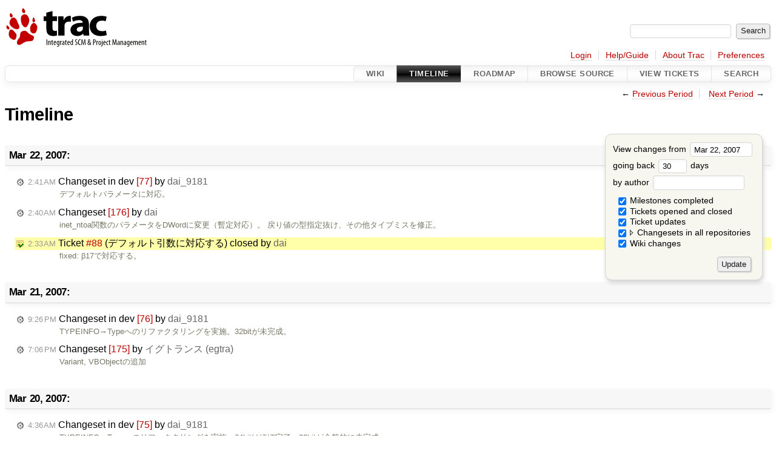

--- FILE ---
content_type: text/html;charset=utf-8
request_url: https://dev.activebasic.com/trac/ablib/timeline?from=2007-03-22T02%3A33%3A58%2B09%3A00&precision=second
body_size: 15370
content:


<!DOCTYPE html>
<html lang="en-US">   <head>
    <!-- # block head (placeholder in theme.html) -->
    <!-- # block head (content inherited from layout.html) -->
    <title>
      Timeline
          – ablib

    </title>

    <meta http-equiv="Content-Type" content="text/html; charset=UTF-8" />
    <meta http-equiv="X-UA-Compatible" content="IE=edge" />
    <!--[if IE]><script>
        if (/^#__msie303:/.test(window.location.hash))
        window.location.replace(window.location.hash.replace(/^#__msie303:/, '#'));
        </script><![endif]-->

    <link rel="start"  href="/trac/ablib/wiki" />
    <link rel="search"  href="/trac/ablib/search" />
    <link rel="help"  href="/trac/ablib/wiki/TracGuide" />
    <link rel="stylesheet"  href="/trac/htdocs/css/trac.css" type="text/css" />
    <link rel="stylesheet"  href="/trac/htdocs/css/timeline.css" type="text/css" />
    <link rel="stylesheet"  href="/trac/htdocs/css/jquery-ui/jquery-ui.css" type="text/css" />
    <link rel="stylesheet"  href="/trac/htdocs/css/jquery-ui-addons.css" type="text/css" />
    <link rel="icon"  href="/trac/htdocs/trac.ico" type="image/x-icon" />
    <link rel="alternate"  class="rss" href="/trac/ablib/timeline?milestone=on&amp;ticket=on&amp;ticket_details=on&amp;changeset=on&amp;repo-=on&amp;repo-dev=on&amp;wiki=on&amp;authors=&amp;daysback=90&amp;format=rss&amp;max=50" title="RSS Feed" type="application/rss+xml" />
    <link rel="prev"  href="/trac/ablib/timeline?authors=&amp;daysback=30&amp;from=2007-02-19" title="Previous Period" />
    <link rel="next"  href="/trac/ablib/timeline?authors=&amp;daysback=30&amp;from=2007-04-22" title="Next Period" />
    <noscript>
      <style>
        .trac-noscript { display: none !important }
      </style>     </noscript>
    <link type="application/opensearchdescription+xml" rel="search"
          href="/trac/ablib/search/opensearch"
          title="Search ablib"/>
    <script>
      var jquery_ui={"ampm":true,"date_format":"M d, yy","day_names":{"abbreviated":["Sun","Mon","Tue","Wed","Thu","Fri","Sat"],"narrow":["S","M","T","W","T","F","S"],"wide":["Sunday","Monday","Tuesday","Wednesday","Thursday","Friday","Saturday"]},"default_timezone":540,"first_week_day":0,"month_names":{"abbreviated":["Jan","Feb","Mar","Apr","May","Jun","Jul","Aug","Sep","Oct","Nov","Dec"],"wide":["January","February","March","April","May","June","July","August","September","October","November","December"]},"period_names":{"am":["AM","AM"],"pm":["PM","PM"]},"show_timezone":false,"time_format":"h:mm:ss\u202fTT","timepicker_separator":", ","timezone_iso8601":false,"timezone_list":null};
    </script>
    <script src="/trac/htdocs/js/jquery.js"></script>
    <script src="/trac/htdocs/js/babel.js"></script>
    <script src="/trac/htdocs/js/trac.js"></script>
    <script src="/trac/htdocs/js/search.js"></script>
    <script src="/trac/htdocs/js/folding.js"></script>
    <script src="/trac/htdocs/js/timeline_multirepos.js"></script>
    <script src="/trac/htdocs/js/jquery-ui.js"></script>
    <script src="/trac/htdocs/js/jquery-ui-addons.js"></script>
    <script src="/trac/htdocs/js/jquery-ui-i18n.js"></script>
    <script>
      jQuery(function($) {
        $(".trac-autofocus").focus();
        $(".trac-target-new").attr("target", "_blank");
        if ($.ui) { /* is jquery-ui added? */
          $(".trac-datepicker:not([readonly])")
            .prop("autocomplete", "off").datepicker();
          // Input current date when today is pressed.
          var _goToToday = $.datepicker._gotoToday;
          $.datepicker._gotoToday = function(id) {
            _goToToday.call(this, id);
            this._selectDate(id)
          };
          $(".trac-datetimepicker:not([readonly])")
            .prop("autocomplete", "off").datetimepicker();
        }
        $(".trac-disable").disableSubmit(".trac-disable-determinant");
        setTimeout(function() { $(".trac-scroll").scrollToTop() }, 1);
        $(".trac-disable-on-submit").disableOnSubmit();
      });
    </script>
    <!--   # include 'site_head.html' (layout.html) -->
    <!--   end of site_head.html -->
    <!-- # endblock head (content inherited from layout.html) -->
    <!-- # endblock head (placeholder in theme.html) -->
  </head> 
  <body>
    <!-- # block body (content inherited from theme.html) -->
    <!--   # include 'site_header.html' (theme.html) -->
    <!--   end of site_header.html -->

    <div id="banner">
      <div id="header">
        <a id="logo"
           href="http://dev.activebasic.com/trac/ablib/">
          <img  alt="" src="/trac/htdocs/trac_banner.png" /></a>


      </div>
      <form id="search" action="/trac/ablib/search" method="get">
        <div>
          <label for="proj-search">Search:</label>
          <input type="text" id="proj-search" name="q" size="18"
                  value="" />
          <input type="submit" value="Search" />
        </div>
      </form>
          <div id="metanav" class="nav">
      <ul><li  class="first"><a href="/trac/ablib/login">Login</a></li><li ><a href="/trac/ablib/wiki/TracGuide">Help/Guide</a></li><li ><a href="/trac/ablib/about">About Trac</a></li><li  class="last"><a href="/trac/ablib/prefs">Preferences</a></li></ul>
    </div>

    </div>
        <div id="mainnav" class="nav">
      <ul><li  class="first"><a href="/trac/ablib/wiki">Wiki</a></li><li  class="active"><a href="/trac/ablib/timeline">Timeline</a></li><li ><a href="/trac/ablib/roadmap">Roadmap</a></li><li ><a href="/trac/ablib/browser">Browse Source</a></li><li ><a href="/trac/ablib/report">View Tickets</a></li><li  class="last"><a href="/trac/ablib/search">Search</a></li></ul>
    </div>


    <div id="main"
         >
      <div id="ctxtnav" class="nav">
        <h2>Context Navigation</h2>
        <ul>
          <li  class="first"><span>&larr; <a class="prev" href="/trac/ablib/timeline?authors=&amp;daysback=30&amp;from=2007-02-19" title="Previous Period">Previous Period</a></span></li>
          <li  class="last"><span><a class="next" href="/trac/ablib/timeline?authors=&amp;daysback=30&amp;from=2007-04-22" title="Next Period">Next Period</a> &rarr;</span></li>
        </ul>
        <hr />
      </div>

      

      

      <!-- # block content (placeholder in theme.html) -->
    <div id="content" class="timeline">

      <h1>Timeline</h1>

      <form id="prefs" method="get" action="/trac/ablib/timeline">
        <div>
<label>View changes from           <input type="text" id="fromdate" class="trac-datepicker" size="10"
                 name="from" value="Mar 22, 2007" />
</label> <br /> <label>going back           <input type="text" size="3" name="daysback" value="30" />
 days</label> <br /> <label>by author           <input type="text" size="16" name="authors" value="" />
</label>        </div>
        <fieldset>
          <label>
            <input type="checkbox" name="milestone"
                    checked="checked"/> Milestones completed
          </label>
          <label>
            <input type="checkbox" name="ticket"
                    checked="checked"/> Tickets opened and closed
          </label>
          <label>
            <input type="checkbox" name="ticket_details"
                    checked="checked"/> Ticket updates
          </label>
          <label>
            <input type="checkbox" name="changeset"
                    checked="checked"/> Changesets in all repositories
          </label>
          <label>
            <input type="checkbox" name="repo-"
                    checked="checked"/>   - (default)
          </label>
          <label>
            <input type="checkbox" name="repo-dev"
                    checked="checked"/>   - dev
          </label>
          <label>
            <input type="checkbox" name="wiki"
                    checked="checked"/> Wiki changes
          </label>
        </fieldset>
        <div class="buttons">
          <input type="submit" name="update" value="Update" />
        </div>
      </form>

      <h2>Mar 22, 2007: </h2>
      <dl >
        <dt class="changeset">
          <a href="/trac/ablib/changeset/77/dev">
            <span class="time">2:41 AM</span>
 Changeset in dev <em>[77]</em> by <span class="trac-author">dai_9181</span>          </a>
        </dt>
        <dd class="changeset">
          デフォルトパラメータに対応。
        </dd>
        <dt class="changeset">
          <a href="/trac/ablib/changeset/176">
            <span class="time">2:40 AM</span>
 Changeset <em>[176]</em> by <span class="trac-author">dai</span>          </a>
        </dt>
        <dd class="changeset">
          inet_ntoa関数のパラメータをDWordに変更（暫定対応）。
戻り値の型指定抜け、その他タイプミスを修正。
        </dd>
        <dt class="closedticket highlight">
          <a href="/trac/ablib/ticket/88#comment:2">
            <span class="time">2:33 AM</span>
 Ticket <em title="タスク: デフォルト引数に対応する (closed: fixed)">#88</em> (デフォルト引数に対応する) closed by <span class="trac-author">dai</span>          </a>
        </dt>
        <dd class="closedticket highlight">
          fixed: β17で対応する。
        </dd>
      </dl>
      <h2>Mar 21, 2007: </h2>
      <dl >
        <dt class="changeset">
          <a href="/trac/ablib/changeset/76/dev">
            <span class="time">9:26 PM</span>
 Changeset in dev <em>[76]</em> by <span class="trac-author">dai_9181</span>          </a>
        </dt>
        <dd class="changeset">
          TYPEINFO→Typeへのリファクタリングを実施。32bitが未完成。
        </dd>
        <dt class="changeset">
          <a href="/trac/ablib/changeset/175">
            <span class="time">7:06 PM</span>
 Changeset <em>[175]</em> by <span class="trac-author">イグトランス (egtra)</span>          </a>
        </dt>
        <dd class="changeset">
          Variant, VBObjectの追加
        </dd>
      </dl>
      <h2>Mar 20, 2007: </h2>
      <dl >
        <dt class="changeset">
          <a href="/trac/ablib/changeset/75/dev">
            <span class="time">4:36 AM</span>
 Changeset in dev <em>[75]</em> by <span class="trac-author">dai_9181</span>          </a>
        </dt>
        <dd class="changeset">
          TYPEINFO→Typeへのリファクタリングを実施。64bitはほぼ完了。32bitが全般的に未完成。
        </dd>
      </dl>
      <h2>Mar 18, 2007: </h2>
      <dl >
        <dt class="changeset">
          <a href="/trac/ablib/changeset/174">
            <span class="time">10:56 PM</span>
 Changeset <em>[174]</em> by <span class="trac-author">イグトランス (egtra)</span>          </a>
        </dt>
        <dd class="changeset">
          api_imm.sbpが完成、誤って追加したwinapiフォルダの削除
        </dd>
      </dl>
      <h2>Mar 17, 2007: </h2>
      <dl >
        <dt class="changeset">
          <a href="/trac/ablib/changeset/173">
            <span class="time">5:56 PM</span>
 Changeset <em>[173]</em> by <span class="trac-author">dai</span>          </a>
        </dt>
        <dd class="changeset">
          EnumBaseの=演算子オーバーロードのコードを排除。
その他タイプミスを修正。
        </dd>
        <dt class="changeset">
          <a href="/trac/ablib/changeset/172">
            <span class="time">1:14 PM</span>
 Changeset <em>[172]</em> by <span class="trac-author">イグトランス (egtra)</span>          </a>
        </dt>
        <dd class="changeset">
          レジストリAPIのコメントアウト解除ほか
        </dd>
        <dt class="changeset">
          <a href="/trac/ablib/changeset/171">
            <span class="time">6:01 AM</span>
 Changeset <em>[171]</em> by <span class="trac-author">dai</span>          </a>
        </dt>
        <dd class="changeset">
          スウィープ中に呼ばれたデストラクタの中で、GC関連のメソッドを呼ぶとデッドロックしてしまうバグを修正。
        </dd>
      </dl>
      <h2>Mar 16, 2007: </h2>
      <dl >
        <dt class="changeset">
          <a href="/trac/ablib/changeset/74/dev">
            <span class="time">11:10 PM</span>
 Changeset in dev <em>[74]</em> by <span class="trac-author">dai_9181</span>          </a>
        </dt>
        <dt class="changeset">
          <a href="/trac/ablib/changeset/73/dev">
            <span class="time">11:07 PM</span>
 Changeset in dev <em>[73]</em> by <span class="trac-author">dai_9181</span>          </a>
        </dt>
        <dd class="changeset">
          Parameterクラスを適用。32bit側は動くようになったので、64bitのほうを調整する。
        </dd>
        <dt class="changeset">
          <a href="/trac/ablib/changeset/170">
            <span class="time">10:01 AM</span>
 Changeset <em>[170]</em> by <span class="trac-author">イグトランス (egtra)</span>          </a>
        </dt>
        <dd class="changeset">
          winnt.ab, windef.ab, guiddef.abを導入
        </dd>
        <dt class="editedticket">
          <a href="/trac/ablib/ticket/87#comment:3">
            <span class="time">2:15 AM</span>
 Ticket <em title="要望: #requireでイングルードした時のコード補完 (edit)">#87</em> (#requireでイングルードした時のコード補完) updated by <span class="trac-author">dai</span>          </a>
        </dt>
        <dd class="editedticket">
          <i>Status</i> changed<br />次回バージョン（β17）で対応します。
        </dd>
      </dl>
      <h2>Mar 15, 2007: </h2>
      <dl >
        <dt class="changeset">
          <a href="/trac/ablib/changeset/72/dev">
            <span class="time">5:06 AM</span>
 Changeset in dev <em>[72]</em> by <span class="trac-author">dai_9181</span>          </a>
        </dt>
        <dd class="changeset">
          足りないバイナリファイルを追加した。
        </dd>
        <dt class="changeset">
          <a href="/trac/ablib/changeset/71/dev">
            <span class="time">5:00 AM</span>
 Changeset in dev <em>[71]</em> by <span class="trac-author">dai_9181</span>          </a>
        </dt>
        <dd class="changeset">
          Parameter.cpp→<a class="missing wiki">ParamImpl</a>.cpp
CParameter→<a class="missing wiki">ParamImpl</a>

Type.cpp、Type.hを用意した。
        </dd>
        <dt class="editedticket">
          <a href="/trac/ablib/ticket/88#comment:1">
            <span class="time">2:25 AM</span>
 Ticket <em title="タスク: デフォルト引数に対応する (edit)">#88</em> (デフォルト引数に対応する) updated by <span class="trac-author">dai</span>          </a>
        </dt>
        <dd class="editedticket">
          <i>Status</i> changed<br />
        </dd>
        <dt class="closedticket">
          <a href="/trac/ablib/ticket/86#comment:1">
            <span class="time">2:25 AM</span>
 Ticket <em title="バグ（仕様検討不足）: Charをコンパイラ埋め込み型から排除する (closed: fixed)">#86</em> (Charをコンパイラ埋め込み型から排除する) closed by <span class="trac-author">dai</span>          </a>
        </dt>
        <dd class="closedticket">
          fixed: β16で対応。
        </dd>
      </dl>
      <h2>Mar 14, 2007: </h2>
      <dl >
        <dt class="editedticket">
          <a href="/trac/ablib/ticket/34#comment:1">
            <span class="time">3:39 PM</span>
 Ticket <em title="要望: グローバル関数とクラスメソッドのオーバーロード (edit)">#34</em> (グローバル関数とクラスメソッドのオーバーロード) updated by <span class="trac-author">イグトランス (egtra)</span>          </a>
        </dt>
        <dd class="editedticket">
          <i>Priority</i>, <i>Milestone</i> changed<br />
        </dd>
        <dt class="changeset">
          <a href="/trac/ablib/changeset/169">
            <span class="time">4:37 AM</span>
 Changeset <em>[169]</em> by <span class="trac-author">dai</span>          </a>
        </dt>
        <dd class="changeset">
          TypeInfoクラスを定義するためのファイルを用意。
ライブラリへの組み込みはまだしません。
        </dd>
        <dt class="changeset">
          <a href="/trac/ablib/changeset/168">
            <span class="time">3:10 AM</span>
 Changeset <em>[168]</em> by <span class="trac-author">dai</span>          </a>
        </dt>
        <dd class="changeset">
          CharをTypeDefで定義した。
Unicode版Stringが不安定なため、basic.sbpにて "#define …
        </dd>
        <dt class="changeset">
          <a href="/trac/ablib/changeset/70/dev">
            <span class="time">3:06 AM</span>
 Changeset in dev <em>[70]</em> by <span class="trac-author">dai_9181</span>          </a>
        </dt>
        <dd class="changeset">
          バージョンをβ16にした。
        </dd>
      </dl>
      <h2>Mar 13, 2007: </h2>
      <dl >
        <dt class="newticket">
          <a href="/trac/ablib/ticket/89">
            <span class="time">8:04 PM</span>
 Ticket <em title="タスク: GCをDLLコンパイルに対応させる (new)">#89</em> (GCをDLLコンパイルに対応させる) created by <span class="trac-author">dai</span>          </a>
        </dt>
        <dd class="newticket">
          β15現在のGCはDLL作成のことを考えていない。DLL内で生成されるオブジェクトはどこのGCが管理するのか、または呼び出し元モジュールがGC …
        </dd>
        <dt class="newticket">
          <a href="/trac/ablib/ticket/88">
            <span class="time">12:16 PM</span>
 Ticket <em title="タスク: デフォルト引数に対応する (new)">#88</em> (デフォルト引数に対応する) created by <span class="trac-author">dai</span>          </a>
        </dt>
        <dd class="newticket">
           […]

このようなコードを実行できるようにしたい。
        </dd>
        <dt class="editedticket">
          <a href="/trac/ablib/ticket/87#comment:2">
            <span class="time">12:10 PM</span>
 Ticket <em title="要望: #requireでイングルードした時のコード補完 (edit)">#87</em> (#requireでイングルードした時のコード補完) updated by <span class="trac-author">OverTaker</span>          </a>
        </dt>
        <dd class="editedticket">
          <i>Priority</i> changed<br />
        </dd>
        <dt class="editedticket">
          <a href="/trac/ablib/ticket/87#comment:1">
            <span class="time">12:09 PM</span>
 Ticket <em title="要望: #requireでイングルードした時のコード補完 (edit)">#87</em> (#requireでイングルードした時のコード補完) updated by <span class="trac-author">OverTaker</span>          </a>
        </dt>
        <dd class="editedticket">
          <i>Type</i> changed<br />
        </dd>
        <dt class="newticket">
          <a href="/trac/ablib/ticket/87">
            <span class="time">12:09 PM</span>
 Ticket <em title="要望: #requireでイングルードした時のコード補完 (new)">#87</em> (#requireでイングルードした時のコード補完) created by <span class="trac-author">OverTaker</span>          </a>
        </dt>
        <dd class="newticket">
          #requireでイングルードした場合、コード補完並びにパラメータヒントが表示されないので、表示されるようにしてほしい。
        </dd>
        <dt class="changeset">
          <a href="/trac/ablib/changeset/167">
            <span class="time">11:58 AM</span>
 Changeset <em>[167]</em> by <span class="trac-author">イグトランス (egtra)</span>          </a>
        </dt>
        <dd class="changeset">
          String関連の変更とHex$の修正
        </dd>
        <dt class="changeset">
          <a href="/trac/ablib/changeset/166">
            <span class="time">11:55 AM</span>
 Changeset <em>[166]</em> by <span class="trac-author">イグトランス (egtra)</span>          </a>
        </dt>
        <dd class="changeset">
          GetHashCodeを実装
        </dd>
        <dt class="changeset">
          <a href="/trac/ablib/changeset/69/dev">
            <span class="time">4:52 AM</span>
 Changeset in dev <em>[69]</em> by <span class="trac-author">dai_9181</span>          </a>
        </dt>
        <dd class="changeset">
          一時文字列をNewしたときに、bUseHeapフラグを立たせないようにした（bUseHeapが立つのは一時構造体のときのみ）。 …
        </dd>
        <dt class="changeset">
          <a href="/trac/ablib/changeset/165">
            <span class="time">4:50 AM</span>
 Changeset <em>[165]</em> by <span class="trac-author">dai</span>          </a>
        </dt>
        <dd class="changeset">
          Endステートメントで_System_EndProgram関数が呼ばれるように修正
        </dd>
        <dt class="changeset">
          <a href="/trac/ablib/changeset/164">
            <span class="time">4:49 AM</span>
 Changeset <em>[164]</em> by <span class="trac-author">dai</span>          </a>
        </dt>
        <dd class="changeset">
          _System_ASCII_IsLowerと_System_ASCII_IsUpportのパラメータをSByteとWCHARに変更。
        </dd>
        <dt class="changeset">
          <a href="/trac/ablib/changeset/163">
            <span class="time">4:47 AM</span>
 Changeset <em>[163]</em> by <span class="trac-author">dai</span>          </a>
        </dt>
        <dd class="changeset">
          Thisへの代入をコンストラクタ呼び出しに変更。
デフォルトコンストラクタを追加。
        </dd>
        <dt class="changeset">
          <a href="/trac/ablib/changeset/162">
            <span class="time">4:41 AM</span>
 Changeset <em>[162]</em> by <span class="trac-author">dai</span>          </a>
        </dt>
        <dd class="changeset">
          CharをSByteに変更
        </dd>
        <dt class="editedticket">
          <a href="/trac/ablib/ticket/54#comment:1">
            <span class="time">4:40 AM</span>
 Ticket <em title="タスク: ショートサーキット演算子（AndAlso、OrElse）を追加する (edit)">#54</em> (ショートサーキット演算子（AndAlso、OrElse）を追加する) updated by <span class="trac-author">dai</span>          </a>
        </dt>
        <dd class="editedticket">
          <i>Priority</i> changed<br />
        </dd>
        <dt class="closedticket">
          <a href="/trac/ablib/ticket/84#comment:1">
            <span class="time">4:39 AM</span>
 Ticket <em title="バグ（ケアレスミス）: 配列の先頭ポインタをコンストラクタのパラメータに指定すると、オーバーロードが正常に解決されない (closed: fixed)">#84</em> (配列の先頭ポインタをコンストラクタのパラメータに指定すると、オーバーロードが正常に解決されない) closed by <span class="trac-author">dai</span>          </a>
        </dt>
        <dd class="closedticket">
          fixed: コード修正が完了。β16で対応する。
        </dd>
        <dt class="closedticket">
          <a href="/trac/ablib/ticket/67#comment:1">
            <span class="time">4:34 AM</span>
 Ticket <em title="バグ（ケアレスミス）: Newのパラメータに一時オブジェクトが含まれるケースが正しくコンパイルされない (closed: fixed)">#67</em> (Newのパラメータに一時オブジェクトが含まれるケースが正しくコンパイルされない) closed by <span class="trac-author">dai</span>          </a>
        </dt>
        <dd class="closedticket">
          fixed
        </dd>
        <dt class="closedticket">
          <a href="/trac/ablib/ticket/66#comment:1">
            <span class="time">4:33 AM</span>
 Ticket <em title="バグ（ケアレスミス）: 文字列リテラルが*Byteと認識される (closed: fixed)">#66</em> (文字列リテラルが*Byteと認識される) closed by <span class="trac-author">dai</span>          </a>
        </dt>
        <dd class="closedticket">
          fixed
        </dd>
        <dt class="closedticket">
          <a href="/trac/ablib/ticket/85#comment:2">
            <span class="time">4:32 AM</span>
 Ticket <em title="バグ（ケアレスミス）: &#34;/&#34; と &#34;\&#34; が混在しているパスを使用すると#requireが正常に動作しない (closed: fixed)">#85</em> ("/" と "\" が混在しているパスを使用すると#requireが正常に動作しない) closed by <span class="trac-author">dai</span>          </a>
        </dt>
        <dd class="closedticket">
          fixed: コード修正済み。β16で対応する。
        </dd>
        <dt class="changeset">
          <a href="/trac/ablib/changeset/161">
            <span class="time">1:57 AM</span>
 Changeset <em>[161]</em> by <span class="trac-author">dai</span>          </a>
        </dt>
        <dd class="changeset">
          コンストラクタのパラメータ指定で "build As Long" が抜けていたので修正。 …
        </dd>
        <dt class="newticket">
          <a href="/trac/ablib/ticket/86">
            <span class="time">1:51 AM</span>
 Ticket <em title="バグ（仕様検討不足）: Charをコンパイラ埋め込み型から排除する (new)">#86</em> (Charをコンパイラ埋め込み型から排除する) created by <span class="trac-author">dai</span>          </a>
        </dt>
        <dd class="newticket">
          basic.sbp内でTypeDefするよう、Charの仕様を変更する。
 …
        </dd>
        <dt class="editedticket">
          <a href="/trac/ablib/ticket/85#comment:1">
            <span class="time">1:49 AM</span>
 Ticket <em title="バグ（ケアレスミス）: &#34;/&#34; と &#34;\&#34; が混在しているパスを使用すると#requireが正常に動作しない (edit)">#85</em> ("/" と "\" が混在しているパスを使用すると#requireが正常に動作しない) updated by <span class="trac-author">dai</span>          </a>
        </dt>
        <dd class="editedticket">
          <i>Status</i> changed<br />
        </dd>
        <dt class="newticket">
          <a href="/trac/ablib/ticket/85">
            <span class="time">1:48 AM</span>
 Ticket <em title="バグ（ケアレスミス）: &#34;/&#34; と &#34;\&#34; が混在しているパスを使用すると#requireが正常に動作しない (new)">#85</em> ("/" と "\" が混在しているパスを使用すると#requireが正常に動作しない) created by <span class="trac-author">dai</span>          </a>
        </dt>
        <dd class="newticket">
           […]

このようなコードを書くと、Version.abは異なるファイルとして認識され、二回読み込まれてしまう。
        </dd>
        <dt class="changeset">
          <a href="/trac/ablib/changeset/160">
            <span class="time">1:13 AM</span>
 Changeset <em>[160]</em> by <span class="trac-author">イグトランス (egtra)</span>          </a>
        </dt>
        <dd class="changeset">
          API宣言の追加（主にフォーラムに投稿されたものより）
        </dd>
      </dl>
      <h2>Mar 12, 2007: </h2>
      <dl >
        <dt class="changeset">
          <a href="/trac/ablib/changeset/159">
            <span class="time">9:01 PM</span>
 Changeset <em>[159]</em> by <span class="trac-author">NoWest</span>          </a>
        </dt>
        <dd class="changeset">
          この操作でちゃんとゴミが消えるか心配ですが。。。
        </dd>
        <dt class="changeset">
          <a href="/trac/ablib/changeset/158">
            <span class="time">8:36 PM</span>
 Changeset <em>[158]</em> by <span class="trac-author">NoWest</span>          </a>
        </dt>
        <dd class="changeset">
          コミット先が変になっていたので改めてコミット。
        </dd>
        <dt class="changeset">
          <a href="/trac/ablib/changeset/157">
            <span class="time">8:35 PM</span>
 Changeset <em>[157]</em> by <span class="trac-author">NoWest</span>          </a>
        </dt>
        <dd class="changeset">
          コミット先が間違っていました。
        </dd>
        <dt class="changeset">
          <a href="/trac/ablib/changeset/156">
            <span class="time">8:33 PM</span>
 Changeset <em>[156]</em> by <span class="trac-author">NoWest</span>          </a>
        </dt>
        <dd class="changeset">
          前回、コミットした先が変になっていたようなので
改めてコミットし直します。
        </dd>
        <dt class="changeset">
          <a href="/trac/ablib/changeset/155">
            <span class="time">10:50 AM</span>
 Changeset <em>[155]</em> by <span class="trac-author">NoWest</span>          </a>
        </dt>
        <dt class="changeset">
          <a href="/trac/ablib/changeset/154">
            <span class="time">10:13 AM</span>
 Changeset <em>[154]</em> by <span class="trac-author">NoWest</span>          </a>
        </dt>
        <dd class="changeset">
          Charの変更に合わせて修正
        </dd>
        <dt class="changeset">
          <a href="/trac/ablib/changeset/153">
            <span class="time">10:00 AM</span>
 Changeset <em>[153]</em> by <span class="trac-author">NoWest</span>          </a>
        </dt>
        <dd class="changeset">
          CharをSByteに変更。
        </dd>
        <dt class="changeset">
          <a href="/trac/ablib/changeset/68/dev">
            <span class="time">4:04 AM</span>
 Changeset in dev <em>[68]</em> by <span class="trac-author">dai_9181</span>          </a>
        </dt>
        <dd class="changeset">
          <a class="closed ticket" href="/trac/ablib/ticket/84" title="#84: バグ（ケアレスミス）: 配列の先頭ポインタをコンストラクタのパラメータに指定すると、オーバーロードが正常に解決されない (closed: fixed)">#84</a>の対応（64bitでの動作確認はまだ）。
Stringクラスのコンストラクタにリテラル文字列が渡せないバグを修正。 …
        </dd>
        <dt class="newticket">
          <a href="/trac/ablib/ticket/84">
            <span class="time">4:01 AM</span>
 Ticket <em title="バグ（ケアレスミス）: 配列の先頭ポインタをコンストラクタのパラメータに指定すると、オーバーロードが正常に解決されない (new)">#84</em> (配列の先頭ポインタをコンストラクタのパラメータに指定すると、オーバーロードが正常に解決されない) created by <span class="trac-author">dai</span>          </a>
        </dt>
        <dd class="newticket">
           […]

このようなコードがあるとき、"CTest(s As Long)" が実行されてしまう。
        </dd>
        <dt class="changeset">
          <a href="/trac/ablib/changeset/152">
            <span class="time">3:34 AM</span>
 Changeset <em>[152]</em> by <span class="trac-author">dai</span>          </a>
        </dt>
        <dd class="changeset">
          ")" 抜けと "String" タイプミスを修正。
        </dd>
        <dt class="changeset">
          <a href="/trac/ablib/changeset/151">
            <span class="time">3:33 AM</span>
 Changeset <em>[151]</em> by <span class="trac-author">dai</span>          </a>
        </dt>
        <dd class="changeset">
          <span class="underline">STRING_IS_NOT_UNICODEのタイプミスを修正。</span>
        </dd>
      </dl>
      <h2>Mar 11, 2007: </h2>
      <dl >
        <dt class="wiki">
          <a href="/trac/ablib/wiki/%E6%AC%A1%E5%9B%9E%E3%83%9F%E3%83%BC%E3%83%86%E3%82%A3%E3%83%B3%E3%82%B0%E3%81%AE%E4%BA%88%E5%AE%9A?version=1">
            <span class="time">7:39 PM</span>
 <em>次回ミーティングの予定</em> created by <span class="trac-author">dai</span>          </a>
        </dt>
        <dt class="wiki">
          <a href="/trac/ablib/wiki/%E7%AC%AC2%E5%9B%9EAB%E9%96%8B%E7%99%BA%E8%80%85%E3%83%9F%E3%83%BC%E3%83%86%E3%82%A3%E3%83%B3%E3%82%B0?version=2">
            <span class="time">7:37 PM</span>
 <em>第2回AB開発者ミーティング</em> edited by <span class="trac-author">dai</span>          </a>
        </dt>
        <dd class="wiki">
           (<a href="/trac/ablib/wiki/%E7%AC%AC2%E5%9B%9EAB%E9%96%8B%E7%99%BA%E8%80%85%E3%83%9F%E3%83%BC%E3%83%86%E3%82%A3%E3%83%B3%E3%82%B0?action=diff&amp;version=2">diff</a>)
        </dd>
        <dt class="wiki">
          <a href="/trac/ablib/wiki/%E7%AC%AC2%E5%9B%9EAB%E9%96%8B%E7%99%BA%E8%80%85%E3%83%9F%E3%83%BC%E3%83%86%E3%82%A3%E3%83%B3%E3%82%B0?version=1">
            <span class="time">7:36 PM</span>
 <em>第2回AB開発者ミーティング</em> created by <span class="trac-author">dai</span>          </a>
        </dt>
        <dt class="wiki">
          <a href="/trac/ablib/wiki/WikiStart?version=8">
            <span class="time">7:34 PM</span>
 <em>WikiStart</em> edited by <span class="trac-author">dai</span>          </a>
        </dt>
        <dd class="wiki">
           (<a href="/trac/ablib/wiki/WikiStart?action=diff&amp;version=8">diff</a>)
        </dd>
        <dt class="changeset">
          <a href="/trac/ablib/changeset/150">
            <span class="time">1:11 PM</span>
 Changeset <em>[150]</em> by <span class="trac-author">イグトランス (egtra)</span>          </a>
        </dt>
        <dd class="changeset">
          参照型導入に備え、構造体 (Type)代わりにクラスを使っていた部分を構造体へ戻すほか
        </dd>
        <dt class="changeset">
          <a href="/trac/ablib/changeset/149">
            <span class="time">12:30 PM</span>
 Changeset <em>[149]</em> by <span class="trac-author">イグトランス (egtra)</span>          </a>
        </dt>
        <dd class="changeset">
          To系の戻り値指定の間違いを直す
        </dd>
        <dt class="changeset">
          <a href="/trac/ablib/changeset/148">
            <span class="time">4:51 AM</span>
 Changeset <em>[148]</em> by <span class="trac-author">dai</span>          </a>
        </dt>
        <dd class="changeset">
          ThreadクラスをGCに対応させた。
        </dd>
        <dt class="changeset">
          <a href="/trac/ablib/changeset/147">
            <span class="time">4:40 AM</span>
 Changeset <em>[147]</em> by <span class="trac-author">dai</span>          </a>
        </dt>
        <dd class="changeset">
          リスナオブジェクトをオブジェクトポインタではなくオブジェクトとして管理するようにした。
        </dd>
        <dt class="changeset">
          <a href="/trac/ablib/changeset/67/dev">
            <span class="time">3:25 AM</span>
 Changeset in dev <em>[67]</em> by <span class="trac-author">dai_9181</span>          </a>
        </dt>
        <dd class="changeset">
          [32bit Compiler]op_push_value → op_push_V
Nothingに対応。
        </dd>
        <dt class="changeset">
          <a href="/trac/ablib/changeset/146">
            <span class="time">2:13 AM</span>
 Changeset <em>[146]</em> by <span class="trac-author">dai</span>          </a>
        </dt>
        <dd class="changeset">
          プロセスの初期化と終了処理を修正。
        </dd>
        <dt class="changeset">
          <a href="/trac/ablib/changeset/145">
            <span class="time">2:12 AM</span>
 Changeset <em>[145]</em> by <span class="trac-author">dai</span>          </a>
        </dt>
        <dd class="changeset">
          malloc/freeなどのメモリ操作関数のGC呼び出し部分を修正。
        </dd>
        <dt class="changeset">
          <a href="/trac/ablib/changeset/144">
            <span class="time">2:11 AM</span>
 Changeset <em>[144]</em> by <span class="trac-author">dai</span>          </a>
        </dt>
        <dd class="changeset">
          GCを参照型オブジェクトに適用。
未解放のメモリオブジェクトのダンプ処理をgc.sbpに実装したので、<a class="missing wiki">DumpMemoryLeaks</a>.abは破棄した。
        </dd>
      </dl>
      <h2>Mar 10, 2007: </h2>
      <dl >
        <dt class="changeset">
          <a href="/trac/ablib/changeset/143">
            <span class="time">11:33 PM</span>
 Changeset <em>[143]</em> by <span class="trac-author">イグトランス (egtra)</span>          </a>
        </dt>
        <dd class="changeset">
          GetHashCodeを実装
        </dd>
        <dt class="newticket">
          <a href="/trac/ablib/ticket/83">
            <span class="time">11:17 PM</span>
 Ticket <em title="タスク: com.Decimalクラスの作成 (new)">#83</em> (com.Decimalクラスの作成) created by <span class="trac-author">イグトランス (egtra)</span>          </a>
        </dt>
        <dd class="newticket">
          COMで使われる十進浮動小数点型。詳しくは<a class="ext-link" href="http://dev.activebasic.com/dev_wiki/index.php/Deci"><span class="icon">​</span>http://dev.activebasic.com/dev_wiki/index.php/Deci</a> …
        </dd>
        <dt class="editedticket">
          <a href="/trac/ablib/ticket/82#comment:1">
            <span class="time">11:12 PM</span>
 Ticket <em title="タスク: com.Currencyクラスの作成 (edit)">#82</em> (com.Currencyクラスの作成) updated by <span class="trac-author">イグトランス (egtra)</span>          </a>
        </dt>
        <dd class="editedticket">
          <i>Type</i> changed<br />
        </dd>
        <dt class="newticket">
          <a href="/trac/ablib/ticket/82">
            <span class="time">11:06 PM</span>
 Ticket <em title="タスク: com.Currencyクラスの作成 (new)">#82</em> (com.Currencyクラスの作成) created by <span class="trac-author">イグトランス (egtra)</span>          </a>
        </dt>
        <dd class="newticket">
          これは10000倍して64 …
        </dd>
        <dt class="newticket">
          <a href="/trac/ablib/ticket/81">
            <span class="time">11:01 PM</span>
 Ticket <em title="タスク: com.VBObjectクラスの作成 (new)">#81</em> (com.VBObjectクラスの作成) created by <span class="trac-author">イグトランス (egtra)</span>          </a>
        </dt>
        <dd class="newticket">
          これはIDispatchのラッパークラスです。VBでObject型と呼ばれているものに近いです。クラスの詳細は<a class="ext-link" href="http://dev.activ"><span class="icon">​</span>http://dev.activ</a> …
        </dd>
        <dt class="newticket">
          <a href="/trac/ablib/ticket/80">
            <span class="time">10:55 PM</span>
 Ticket <em title="タスク: com.Variantクラスの作成 (new)">#80</em> (com.Variantクラスの作成) created by <span class="trac-author">イグトランス (egtra)</span>          </a>
        </dt>
        <dd class="newticket">
          COM対応の一環としてVARIANT構造体のラッパークラスVariantを作成します。詳細はWiki …
        </dd>
        <dt class="newticket">
          <a href="/trac/ablib/ticket/79">
            <span class="time">10:39 PM</span>
 Ticket <em title="バグ（ケアレスミス）: プロンプトウィンドウの入力でバッファオーバーフローが発生する (new)">#79</em> (プロンプトウィンドウの入力でバッファオーバーフローが発生する) created by <span class="trac-author">イグトランス (egtra)</span>          </a>
        </dt>
        <dd class="newticket">
          行毎に文字数を固定してあり、しかも文字数を超えての書き込みを阻止していない（はずの）ためバッファオーバーフローが発生します。現在_System …
        </dd>
        <dt class="closedticket">
          <a href="/trac/ablib/ticket/50#comment:3">
            <span class="time">10:33 PM</span>
 Ticket <em title="タスク: [Unicode]APIのスイッチング（例:MessageBoxA→MessageBoxW） (closed: fixed)">#50</em> ([Unicode]APIのスイッチング（例:MessageBoxA→MessageBoxW）) closed by <span class="trac-author">イグトランス (egtra)</span>          </a>
        </dt>
        <dd class="closedticket">
          fixed: 完了しました。主に<a class="changeset" href="/trac/ablib/changeset/141" title="#50 API宣言の変更完了">[141]</a>, <a class="changeset" href="/trac/ablib/changeset/142" title="Environment, OperatingSystem, Versionの追加、Unicode対応修正ほか">[142]</a>でコミットしてあります。
        </dd>
      </dl>
      <h2>Mar 9, 2007: </h2>
      <dl >
        <dt class="changeset">
          <a href="/trac/ablib/changeset/142">
            <span class="time">10:15 PM</span>
 Changeset <em>[142]</em> by <span class="trac-author">イグトランス (egtra)</span>          </a>
        </dt>
        <dd class="changeset">
          Environment, <a class="missing wiki">OperatingSystem</a>, Versionの追加、Unicode対応修正ほか
        </dd>
        <dt class="changeset">
          <a href="/trac/ablib/changeset/66/dev">
            <span class="time">4:59 AM</span>
 Changeset in dev <em>[66]</em> by <span class="trac-author">dai_9181</span>          </a>
        </dt>
        <dd class="changeset">
          参照型の整数型パラメータに実数を代入すると「内部エラー」になってしまうバグを修正。 …
        </dd>
        <dt class="closedticket">
          <a href="/trac/ablib/ticket/78#comment:2">
            <span class="time">4:33 AM</span>
 Ticket <em title="バグ（未実装）: 参照型の整数型パラメータに実数を代入すると「内部エラー」になってしまう (closed: fixed)">#78</em> (参照型の整数型パラメータに実数を代入すると「内部エラー」になってしまう) closed by <span class="trac-author">dai</span>          </a>
        </dt>
        <dd class="closedticket">
          fixed: コード修正が完了。β15で対応する。
        </dd>
        <dt class="editedticket">
          <a href="/trac/ablib/ticket/78#comment:1">
            <span class="time">2:57 AM</span>
 Ticket <em title="バグ（未実装）: 参照型の整数型パラメータに実数を代入すると「内部エラー」になってしまう (edit)">#78</em> (参照型の整数型パラメータに実数を代入すると「内部エラー」になってしまう) updated by <span class="trac-author">dai</span>          </a>
        </dt>
        <dd class="editedticket">
          <i>Status</i> changed<br />
        </dd>
        <dt class="editedticket">
          <a href="/trac/ablib/ticket/72#comment:1">
            <span class="time">2:53 AM</span>
 Ticket <em title="バグ（ケアレスミス）: FileSystemInfo.FileAttributes(System.IO)を実装し直す (edit)">#72</em> (FileSystemInfo.FileAttributes(System.IO)を実装し直す) updated by <span class="trac-author">dai</span>          </a>
        </dt>
        <dd class="editedticket">
          <i>Milestone</i> changed<br />
        </dd>
        <dt class="newticket">
          <a href="/trac/ablib/ticket/78">
            <span class="time">2:51 AM</span>
 Ticket <em title="バグ（未実装）: 参照型の整数型パラメータに実数を代入すると「内部エラー」になってしまう (new)">#78</em> (参照型の整数型パラメータに実数を代入すると「内部エラー」になってしまう) created by <span class="trac-author">dai</span>          </a>
        </dt>
        <dd class="newticket">
          下記のようなコードがエラーとなる。

 […]
        </dd>
      </dl>
      <h2>Mar 8, 2007: </h2>
      <dl >
        <dt class="closedticket">
          <a href="/trac/ablib/ticket/45#comment:2">
            <span class="time">11:07 PM</span>
 Ticket <em title="バグ（仕様検討不足）: デフォルトコピーコンストラクタの自動生成に対応する (closed: wontfix)">#45</em> (デフォルトコピーコンストラクタの自動生成に対応する) closed by <span class="trac-author">dai</span>          </a>
        </dt>
        <dd class="closedticket">
          wontfix: すべてのオブジェクトは参照型になった（<a class="closed ticket" href="/trac/ablib/ticket/77" title="#77: バグ（ケアレスミス）: すべてのオブジェクトを参照型にする (closed: fixed)">#77</a>）ため、このタスクは必要なくなった。
        </dd>
        <dt class="closedticket">
          <a href="/trac/ablib/ticket/29#comment:1">
            <span class="time">11:05 PM</span>
 Ticket <em title="タスク: DumpMemoryLeaks.abにて、メモリリーク検出プログラムを実装する。 (closed: fixed)">#29</em> (DumpMemoryLeaks.abにて、メモリリーク検出プログラムを実装する。) closed by <span class="trac-author">dai</span>          </a>
        </dt>
        <dd class="closedticket">
          fixed: メモリリーク検出プログラムをGCに埋め込んだ。
 …
        </dd>
        <dt class="closedticket">
          <a href="/trac/ablib/ticket/77#comment:1">
            <span class="time">10:58 PM</span>
 Ticket <em title="バグ（ケアレスミス）: すべてのオブジェクトを参照型にする (closed: fixed)">#77</em> (すべてのオブジェクトを参照型にする) closed by <span class="trac-author">dai</span>          </a>
        </dt>
        <dd class="closedticket">
          fixed: β14で対応した。

<a class="ext-link" href="http://www.activebasic.com/forum/viewtopic.php?t=1849"><span class="icon">​</span>http://www.activebasic.com/forum/viewtopic.php?t=1849</a>
        </dd>
        <dt class="newticket">
          <a href="/trac/ablib/ticket/77">
            <span class="time">10:57 PM</span>
 Ticket <em title="バグ（ケアレスミス）: すべてのオブジェクトを参照型にする (new)">#77</em> (すべてのオブジェクトを参照型にする) created by <span class="trac-author">dai</span>          </a>
        </dt>
        <dt class="newticket">
          <a href="/trac/ablib/ticket/76">
            <span class="time">10:55 PM</span>
 Ticket <em title="タスク: Usingステートメントでリソース管理を可能にする (new)">#76</em> (Usingステートメントでリソース管理を可能にする) created by <span class="trac-author">dai</span>          </a>
        </dt>
        <dd class="newticket">
          オブジェクトの開放がGCの仕事になったので、別途リソース管理のためのステートメントとしてUsingを導入する。

<strong>コード例：</strong>
 […]
        </dd>
        <dt class="changeset">
          <a href="/trac/ablib/changeset/141">
            <span class="time">10:42 AM</span>
 Changeset <em>[141]</em> by <span class="trac-author">イグトランス (egtra)</span>          </a>
        </dt>
        <dd class="changeset">
          <a class="closed ticket" href="/trac/ablib/ticket/50" title="#50: タスク: [Unicode]APIのスイッチング（例:MessageBoxA→MessageBoxW） (closed: fixed)">#50</a> API宣言の変更完了
        </dd>
        <dt class="changeset">
          <a href="/trac/ablib/changeset/65/dev">
            <span class="time">4:45 AM</span>
 Changeset in dev <em>[65]</em> by <span class="trac-author">dai_9181</span>          </a>
        </dt>
        <dd class="changeset">
          バージョンをβ14にした。
        </dd>
        <dt class="changeset">
          <a href="/trac/ablib/changeset/140">
            <span class="time">4:12 AM</span>
 Changeset <em>[140]</em> by <span class="trac-author">dai</span>          </a>
        </dt>
        <dd class="changeset">
          _esp_error関数を追加（<a class="closed ticket" href="/trac/ablib/ticket/29" title="#29: タスク: DumpMemoryLeaks.abにて、メモリリーク検出プログラムを実装する。 (closed: fixed)">#29</a>と関連性あり）。
        </dd>
        <dt class="changeset">
          <a href="/trac/ablib/changeset/64/dev">
            <span class="time">2:49 AM</span>
 Changeset in dev <em>[64]</em> by <span class="trac-author">dai_9181</span>          </a>
        </dt>
        <dd class="changeset">
          すべてのオブジェクトを参照型に切り替えた。
        </dd>
      </dl>
      <h2>Mar 7, 2007: </h2>
      <dl >
        <dt class="changeset">
          <a href="/trac/ablib/changeset/139">
            <span class="time">8:11 PM</span>
 Changeset <em>[139]</em> by <span class="trac-author">イグトランス (egtra)</span>          </a>
        </dt>
        <dd class="changeset">
          コミット漏れ
        </dd>
        <dt class="closedticket">
          <a href="/trac/ablib/ticket/73#comment:2">
            <span class="time">5:42 PM</span>
 Ticket <em title="タスク: String型をUnicode対応にする (closed: fixed)">#73</em> (String型をUnicode対応にする) closed by <span class="trac-author">イグトランス (egtra)</span>          </a>
        </dt>
        <dd class="closedticket">
          fixed: <a class="changeset" href="/trac/ablib/changeset/137" title="#55と#73と#75とりあえず完了">[137]</a>にて完了しました。ただし<a class="closed ticket" href="/trac/ablib/ticket/50" title="#50: タスク: [Unicode]APIのスイッチング（例:MessageBoxA→MessageBoxW） (closed: fixed)">#50</a>との関係でClasses/System/String.ab以外は不完全です。
        </dd>
        <dt class="closedticket">
          <a href="/trac/ablib/ticket/55#comment:2">
            <span class="time">5:39 PM</span>
 Ticket <em title="タスク: Fontの実装 (System.Drawing) (closed: fixed)">#55</em> (Fontの実装 (System.Drawing)) closed by <span class="trac-author">イグトランス (egtra)</span>          </a>
        </dt>
        <dd class="closedticket">
          fixed: <a class="changeset" href="/trac/ablib/changeset/137" title="#55と#73と#75とりあえず完了">[137]</a>でおよそ完了（一部のメソッドが実装されていない）
        </dd>
        <dt class="closedticket">
          <a href="/trac/ablib/ticket/75#comment:1">
            <span class="time">5:38 PM</span>
 Ticket <em title="タスク: com.BStringクラス (closed: fixed)">#75</em> (com.BStringクラス) closed by <span class="trac-author">イグトランス (egtra)</span>          </a>
        </dt>
        <dd class="closedticket">
          fixed: <a class="changeset" href="/trac/ablib/changeset/138" title="#75 bstring.ab [137]で送信漏れ">[138]</a>で完了
        </dd>
        <dt class="changeset">
          <a href="/trac/ablib/changeset/138">
            <span class="time">5:38 PM</span>
 Changeset <em>[138]</em> by <span class="trac-author">イグトランス (egtra)</span>          </a>
        </dt>
        <dd class="changeset">
          <a class="closed ticket" href="/trac/ablib/ticket/75" title="#75: タスク: com.BStringクラス (closed: fixed)">#75</a> bstring.ab <a class="changeset" href="/trac/ablib/changeset/137" title="#55と#73と#75とりあえず完了">[137]</a>で送信漏れ
        </dd>
        <dt class="changeset">
          <a href="/trac/ablib/changeset/137">
            <span class="time">5:36 PM</span>
 Changeset <em>[137]</em> by <span class="trac-author">イグトランス (egtra)</span>          </a>
        </dt>
        <dd class="changeset">
          <a class="closed ticket" href="/trac/ablib/ticket/55" title="#55: タスク: Fontの実装 (System.Drawing) (closed: fixed)">#55</a>と<a class="closed ticket" href="/trac/ablib/ticket/73" title="#73: タスク: String型をUnicode対応にする (closed: fixed)">#73</a>と<a class="closed ticket" href="/trac/ablib/ticket/75" title="#75: タスク: com.BStringクラス (closed: fixed)">#75</a>とりあえず完了
        </dd>
        <dt class="newticket">
          <a href="/trac/ablib/ticket/75">
            <span class="time">5:32 PM</span>
 Ticket <em title="タスク: com.BStringクラス (new)">#75</em> (com.BStringクラス) created by <span class="trac-author">イグトランス (egtra)</span>          </a>
        </dt>
        <dd class="newticket">
          COMで用いられるUnicode文字列クラス、詳細は開発Wikiを参照。
 …
        </dd>
        <dt class="editedticket">
          <a href="/trac/ablib/ticket/50#comment:2">
            <span class="time">4:50 PM</span>
 Ticket <em title="タスク: [Unicode]APIのスイッチング（例:MessageBoxA→MessageBoxW） (edit)">#50</em> ([Unicode]APIのスイッチング（例:MessageBoxA→MessageBoxW）) updated by <span class="trac-author">イグトランス (egtra)</span>          </a>
        </dt>
        <dd class="editedticket">
          <i>Priority</i>, <i>Status</i> changed<br />
        </dd>
        <dt class="newticket">
          <a href="/trac/ablib/ticket/74">
            <span class="time">12:13 AM</span>
 Ticket <em title="要望: キーワード入力時のスタイル統一 (new)">#74</em> (キーワード入力時のスタイル統一) created by <span class="trac-author">イグトランス (egtra)</span>          </a>
        </dt>
        <dd class="newticket">
          DimやPrintなどといったコンパイラが認識するキーワードが入力された場合に、エディタが自動的に大文字小文字を揃えてやる（dIM→Dim、P …
        </dd>
      </dl>
      <h2>Mar 6, 2007: </h2>
      <dl >
        <dt class="editedticket">
          <a href="/trac/ablib/ticket/73#comment:1">
            <span class="time">6:49 PM</span>
 Ticket <em title="タスク: String型をUnicode対応にする (edit)">#73</em> (String型をUnicode対応にする) updated by <span class="trac-author">イグトランス (egtra)</span>          </a>
        </dt>
        <dd class="editedticket">
          <i>Status</i> changed<br />
        </dd>
        <dt class="newticket">
          <a href="/trac/ablib/ticket/73">
            <span class="time">6:49 PM</span>
 Ticket <em title="タスク: String型をUnicode対応にする (new)">#73</em> (String型をUnicode対応にする) created by <span class="trac-author">イグトランス (egtra)</span>          </a>
        </dt>
        <dd class="newticket">
          <a class="ext-link" href="http://www.activebasic.com/forum/viewtopic.php?t=1807#7958"><span class="icon">​</span>http://www.activebasic.com/forum/viewtopic.php?t=1807#7958</a> …
        </dd>
      </dl>
      <h2>Mar 5, 2007: </h2>
      <dl >
        <dt class="changeset">
          <a href="/trac/ablib/changeset/136">
            <span class="time">8:48 PM</span>
 Changeset <em>[136]</em> by <span class="trac-author">OverTaker</span>          </a>
        </dt>
        <dd class="changeset">
          String変更による修整。
        </dd>
        <dt class="changeset">
          <a href="/trac/ablib/changeset/135">
            <span class="time">8:46 PM</span>
 Changeset <em>[135]</em> by <span class="trac-author">OverTaker</span>          </a>
        </dt>
        <dd class="changeset">
          Removeメソッドのバグを修整。
        </dd>
        <dt class="changeset">
          <a href="/trac/ablib/changeset/134">
            <span class="time">7:05 PM</span>
 Changeset <em>[134]</em> by <span class="trac-author">イグトランス (egtra)</span>          </a>
        </dt>
        <dd class="changeset">
          <a class="missing wiki">ToUpper</a>, ToLowerを戻り値で書き換えた文字列を返すように変更
        </dd>
        <dt class="changeset">
          <a href="/trac/ablib/changeset/133">
            <span class="time">7:05 PM</span>
 Changeset <em>[133]</em> by <span class="trac-author">イグトランス (egtra)</span>          </a>
        </dt>
        <dd class="changeset">
          <a class="missing wiki">ToUpper</a>, ToLowerを戻り値で書き換えた文字列を返すように変更
        </dd>
        <dt class="newticket">
          <a href="/trac/ablib/ticket/72">
            <span class="time">1:30 AM</span>
 Ticket <em title="バグ（ケアレスミス）: FileSystemInfo.FileAttributes(System.IO)を実装し直す (new)">#72</em> (FileSystemInfo.FileAttributes(System.IO)を実装し直す) created by <span class="trac-author">OverTaker</span>          </a>
        </dt>
        <dd class="newticket">
          複数の属性を無視して実装していたので対応させる。
        </dd>
        <dt class="editedticket">
          <a href="/trac/ablib/ticket/71#comment:1">
            <span class="time">12:56 AM</span>
 Ticket <em title="バグ（ケアレスミス）: Enumにおいて十進数以外の定数を設定できない。 (edit)">#71</em> (Enumにおいて十進数以外の定数を設定できない。) updated by <span class="trac-author">dai</span>          </a>
        </dt>
        <dd class="editedticket">
          お、早速調べてみます。

Enumメンバの初期値として、Const定数も使えてないですね。こちらも要修正ですね。
        </dd>
      </dl>
      <h2>Mar 4, 2007: </h2>
      <dl >
        <dt class="changeset">
          <a href="/trac/ablib/changeset/132">
            <span class="time">11:28 PM</span>
 Changeset <em>[132]</em> by <span class="trac-author">イグトランス (egtra)</span>          </a>
        </dt>
        <dd class="changeset">
          String型の自身を変更するメソッドを、戻り値で返すように変更。
併せて文字列比較を自前の関数で行うように変更。 …
        </dd>
        <dt class="newticket">
          <a href="/trac/ablib/ticket/71">
            <span class="time">10:44 PM</span>
 Ticket <em title="バグ（ケアレスミス）: Enumにおいて十進数以外の定数を設定できない。 (new)">#71</em> (Enumにおいて十進数以外の定数を設定できない。) created by <span class="trac-author">OverTaker</span>          </a>
        </dt>
        <dd class="newticket">
           […]
aの値が0になってしまい、設定されていない様子。
        </dd>
        <dt class="changeset">
          <a href="/trac/ablib/changeset/131">
            <span class="time">10:38 PM</span>
 Changeset <em>[131]</em> by <span class="trac-author">OverTaker</span>          </a>
        </dt>
        <dd class="changeset">
          ビット演算追加。
        </dd>
        <dt class="closedticket">
          <a href="/trac/ablib/ticket/18#comment:1">
            <span class="time">8:16 PM</span>
 Ticket <em title="タスク: DriveInfoクラスの実装(System.IO) (closed: fixed)">#18</em> (DriveInfoクラスの実装(System.IO)) closed by <span class="trac-author">OverTaker</span>          </a>
        </dt>
        <dd class="closedticket">
          fixed
        </dd>
        <dt class="changeset">
          <a href="/trac/ablib/changeset/130">
            <span class="time">7:14 PM</span>
 Changeset <em>[130]</em> by <span class="trac-author">OverTaker</span>          </a>
        </dt>
        <dd class="changeset">
          Refreshメソッドのバグ修整と、Virtual Functionに変更。
        </dd>
        <dt class="changeset">
          <a href="/trac/ablib/changeset/129">
            <span class="time">7:10 PM</span>
 Changeset <em>[129]</em> by <span class="trac-author">OverTaker</span>          </a>
        </dt>
        <dd class="changeset">
          <a class="closed ticket" href="/trac/ablib/ticket/17" title="#17: タスク: DirectoryInfoクラスの実装(System.IO) (closed: fixed)">#17</a> <a class="missing wiki">DirectoryInfo</a>.abを追加。ある程度実装。
        </dd>
        <dt class="closedticket">
          <a href="/trac/ablib/ticket/70#comment:1">
            <span class="time">6:40 PM</span>
 Ticket <em title="バグ（ケアレスミス）: IAsyncResultsが多重定義されている (closed: fixed)">#70</em> (IAsyncResultsが多重定義されている) closed by <span class="trac-author">OverTaker</span>          </a>
        </dt>
        <dd class="closedticket">
          fixed
        </dd>
        <dt class="changeset">
          <a href="/trac/ablib/changeset/128">
            <span class="time">6:39 PM</span>
 Changeset <em>[128]</em> by <span class="trac-author">OverTaker</span>          </a>
        </dt>
        <dd class="changeset">
          <a class="closed ticket" href="/trac/ablib/ticket/70" title="#70: バグ（ケアレスミス）: IAsyncResultsが多重定義されている (closed: fixed)">#70</a> IAsyncResultsを削除。
        </dd>
        <dt class="newticket">
          <a href="/trac/ablib/ticket/70">
            <span class="time">6:36 PM</span>
 Ticket <em title="バグ（ケアレスミス）: IAsyncResultsが多重定義されている (new)">#70</em> (IAsyncResultsが多重定義されている) created by <span class="trac-author">OverTaker</span>          </a>
        </dt>
        <dd class="newticket">
          <a class="missing source">source:/Include/Classes/System/misc.ab</a>, …
        </dd>
      </dl>
      <h2>Mar 3, 2007: </h2>
      <dl >
        <dt class="closedticket">
          <a href="/trac/ablib/ticket/68#comment:2">
            <span class="time">6:16 PM</span>
 Ticket <em title="バグ（ケアレスミス）: #promptで（特にUnicodeのとき）文字とキャレットの表示位置がおかしいことがある (closed: fixed)">#68</em> (#promptで（特にUnicodeのとき）文字とキャレットの表示位置がおかしいことがある) closed by <span class="trac-author">イグトランス (egtra)</span>          </a>
        </dt>
        <dd class="closedticket">
          fixed: <a class="changeset" href="/trac/ablib/changeset/126" title="#68修正完了">[126]</a>, <a class="changeset" href="/trac/ablib/changeset/127" title="#68デバック用コードの除去し忘れを修正
">[127]</a>で修正しました。
 …
        </dd>
        <dt class="changeset">
          <a href="/trac/ablib/changeset/127">
            <span class="time">6:14 PM</span>
 Changeset <em>[127]</em> by <span class="trac-author">イグトランス (egtra)</span>          </a>
        </dt>
        <dd class="changeset">
          <a class="closed ticket" href="/trac/ablib/ticket/68" title="#68: バグ（ケアレスミス）: #promptで（特にUnicodeのとき）文字とキャレットの表示位置がおかしいことがある (closed: fixed)">#68</a>デバック用コードの除去し忘れを修正
        </dd>
        <dt class="changeset">
          <a href="/trac/ablib/changeset/126">
            <span class="time">5:53 PM</span>
 Changeset <em>[126]</em> by <span class="trac-author">イグトランス (egtra)</span>          </a>
        </dt>
        <dd class="changeset">
          <a class="closed ticket" href="/trac/ablib/ticket/68" title="#68: バグ（ケアレスミス）: #promptで（特にUnicodeのとき）文字とキャレットの表示位置がおかしいことがある (closed: fixed)">#68</a>修正完了
        </dd>
        <dt class="wiki">
          <a href="/trac/ablib/wiki/WikiStart?version=7">
            <span class="time">5:44 PM</span>
 <em>WikiStart</em> edited by <span class="trac-author">dai</span>          </a>
        </dt>
        <dd class="wiki">
           (<a href="/trac/ablib/wiki/WikiStart?action=diff&amp;version=7">diff</a>)
        </dd>
      </dl>
      <h2>Mar 2, 2007: </h2>
      <dl >
        <dt class="newticket">
          <a href="/trac/ablib/ticket/69">
            <span class="time">5:43 PM</span>
 Ticket <em title="バグ: デバッグ中に「ファイルへの書き込みに失敗しました。」というエラー画面が出てしまう (new)">#69</em> (デバッグ中に「ファイルへの書き込みに失敗しました。」というエラー画面が出てしまう) created by <span class="trac-author">dai</span>          </a>
        </dt>
        <dd class="newticket">
          復元用ファイルを一定間隔で書き込む処理がデバッグの最中に失敗する場合がある。
        </dd>
        <dt class="changeset">
          <a href="/trac/ablib/changeset/125">
            <span class="time">2:57 PM</span>
 Changeset <em>[125]</em> by <span class="trac-author">イグトランス (egtra)</span>          </a>
        </dt>
        <dd class="changeset">
          <a class="closed ticket" href="/trac/ablib/ticket/51" title="#51: タスク: [Unicode]文字型の指定をByte→Charに変更する (closed: fixed)">#51</a>完了
        </dd>
        <dt class="changeset">
          <a href="/trac/ablib/changeset/124">
            <span class="time">3:42 AM</span>
 Changeset <em>[124]</em> by <span class="trac-author">dai</span>          </a>
        </dt>
        <dd class="changeset">
          Math.AbsとグローバルなAbsのオーバーロードが解決できないバグを修正。
        </dd>
      </dl>
      <h2>Mar 1, 2007: </h2>
      <dl >
        <dt class="editedticket">
          <a href="/trac/ablib/ticket/68#comment:1">
            <span class="time">10:51 PM</span>
 Ticket <em title="バグ（ケアレスミス）: #promptで（特にUnicodeのとき）文字とキャレットの表示位置がおかしいことがある (edit)">#68</em> (#promptで（特にUnicodeのとき）文字とキャレットの表示位置がおかしいことがある) updated by <span class="trac-author">イグトランス (egtra)</span>          </a>
        </dt>
        <dd class="editedticket">
          <i>Status</i> changed<br />
        </dd>
        <dt class="newticket">
          <a href="/trac/ablib/ticket/68">
            <span class="time">10:51 PM</span>
 Ticket <em title="バグ（ケアレスミス）: #promptで（特にUnicodeのとき）文字とキャレットの表示位置がおかしいことがある (new)">#68</em> (#promptで（特にUnicodeのとき）文字とキャレットの表示位置がおかしいことがある) created by <span class="trac-author">イグトランス (egtra)</span>          </a>
        </dt>
        <dd class="newticket">
          <a class="closed ticket" href="/trac/ablib/ticket/51" title="#51: タスク: [Unicode]文字型の指定をByte→Charに変更する (closed: fixed)">#51</a>でUnicode化で、従来の全角・半角の文字幅とバイト数が一致しなくなったため、それに依存していた表示位置の計算が正常に機能しなくなった …
        </dd>
        <dt class="closedticket">
          <a href="/trac/ablib/ticket/51#comment:2">
            <span class="time">6:43 PM</span>
 Ticket <em title="タスク: [Unicode]文字型の指定をByte→Charに変更する (closed: fixed)">#51</em> ([Unicode]文字型の指定をByte→Charに変更する) closed by <span class="trac-author">イグトランス (egtra)</span>          </a>
        </dt>
        <dd class="closedticket">
          fixed: <a class="closed ticket" href="/trac/ablib/ticket/50" title="#50: タスク: [Unicode]APIのスイッチング（例:MessageBoxA→MessageBoxW） (closed: fixed)">#50</a>との絡みもあり完璧ではないが、ほぼ全て完了したといって差し支えないと思う。
        </dd>
        <dt class="changeset">
          <a href="/trac/ablib/changeset/123">
            <span class="time">12:31 AM</span>
 Changeset <em>[123]</em> by <span class="trac-author">イグトランス (egtra)</span>          </a>
        </dt>
        <dd class="changeset">
          (拡張)メタファイル関数（全部）・構造体（一部）、BITMAPV4HEADERとそれに関連する型などの宣言
        </dd>
      </dl>
      <h2>Feb 28, 2007: </h2>
      <dl >
        <dt class="changeset">
          <a href="/trac/ablib/changeset/122">
            <span class="time">12:08 AM</span>
 Changeset <em>[122]</em> by <span class="trac-author">NoWest</span>          </a>
        </dt>
        <dd class="changeset">
          コンソール関連APIを全て実装
        </dd>
      </dl>
      <h2>Feb 27, 2007: </h2>
      <dl >
        <dt class="newticket">
          <a href="/trac/ablib/ticket/67">
            <span class="time">4:41 AM</span>
 Ticket <em title="バグ（ケアレスミス）: Newのパラメータに一時オブジェクトが含まれるケースが正しくコンパイルされない (new)">#67</em> (Newのパラメータに一時オブジェクトが含まれるケースが正しくコンパイルされない) created by <span class="trac-author">dai</span>          </a>
        </dt>
        <dd class="newticket">
          New演算子と一時オブジェクトを必要とするパラメータを組み合わせると、スタックフレーム制御が正常に行われない。
 …
        </dd>
      </dl>
      <h2>Feb 25, 2007: </h2>
      <dl >
        <dt class="changeset">
          <a href="/trac/ablib/changeset/121">
            <span class="time">12:56 AM</span>
 Changeset <em>[121]</em> by <span class="trac-author">イグトランス (egtra)</span>          </a>
        </dt>
        <dd class="changeset">
          続<a class="closed ticket" href="/trac/ablib/ticket/51" title="#51: タスク: [Unicode]文字型の指定をByte→Charに変更する (closed: fixed)">#51</a>対応
        </dd>
        <dt class="changeset">
          <a href="/trac/ablib/changeset/120">
            <span class="time">12:55 AM</span>
 Changeset <em>[120]</em> by <span class="trac-author">イグトランス (egtra)</span>          </a>
        </dt>
        <dd class="changeset">
          最新のWindows SDKの内容を反映
        </dd>
      </dl>
      <h2>Feb 24, 2007: </h2>
      <dl >
        <dt class="editedticket">
          <a href="/trac/ablib/ticket/51#comment:1">
            <span class="time">3:00 PM</span>
 Ticket <em title="タスク: [Unicode]文字型の指定をByte→Charに変更する (edit)">#51</em> ([Unicode]文字型の指定をByte→Charに変更する) updated by <span class="trac-author">イグトランス (egtra)</span>          </a>
        </dt>
        <dd class="editedticket">
          <i>Status</i>, <i>Owner</i> changed<br />
        </dd>
      </dl>
      <h2>Feb 23, 2007: </h2>
      <dl >
        <dt class="changeset">
          <a href="/trac/ablib/changeset/119">
            <span class="time">11:00 PM</span>
 Changeset <em>[119]</em> by <span class="trac-author">イグトランス (egtra)</span>          </a>
        </dt>
        <dd class="changeset">
          Unicode (<a class="closed ticket" href="/trac/ablib/ticket/50" title="#50: タスク: [Unicode]APIのスイッチング（例:MessageBoxA→MessageBoxW） (closed: fixed)">#50</a>) 前準備
Byte→Char (<a class="closed ticket" href="/trac/ablib/ticket/51" title="#51: タスク: [Unicode]文字型の指定をByte→Charに変更する (closed: fixed)">#51</a>) 型名は殆ど完了、ただし中身までは手を付けていないものが多い
        </dd>
        <dt class="changeset">
          <a href="/trac/ablib/changeset/118">
            <span class="time">10:48 PM</span>
 Changeset <em>[118]</em> by <span class="trac-author">イグトランス (egtra)</span>          </a>
        </dt>
        <dd class="changeset">
          とりあえずおおよそ実装した（未テスト）
        </dd>
        <dt class="newticket">
          <a href="/trac/ablib/ticket/66">
            <span class="time">6:51 PM</span>
 Ticket <em title="バグ（ケアレスミス）: 文字列リテラルが*Byteと認識される (new)">#66</em> (文字列リテラルが*Byteと認識される) created by <span class="trac-author">イグトランス (egtra)</span>          </a>
        </dt>
        <dd class="newticket">
          次のコードで（Unicodeを使用するかどうかに関係なく）警告が表示される。
 […]
        </dd>
        <dt class="changeset">
          <a href="/trac/ablib/changeset/63/dev">
            <span class="time">2:12 AM</span>
 Changeset in dev <em>[63]</em> by <span class="trac-author">dai_9181</span>          </a>
        </dt>
        <dd class="changeset">
          CClass::<a class="missing wiki">GetSize</a>、CClass::GetMemberOffsetを追加
        </dd>
        <dt class="editedticket">
          <a href="/trac/ablib/ticket/65#comment:1">
            <span class="time">2:08 AM</span>
 Ticket <em title="タスク: BinaryReaderクラスの実装(System.IO) (edit)">#65</em> (BinaryReaderクラスの実装(System.IO)) updated by <span class="trac-author">NoWest</span>          </a>
        </dt>
        <dd class="editedticket">
          <i>Type</i> changed<br />
        </dd>
        <dt class="newticket">
          <a href="/trac/ablib/ticket/65">
            <span class="time">2:07 AM</span>
 Ticket <em title="タスク: BinaryReaderクラスの実装(System.IO) (new)">#65</em> (BinaryReaderクラスの実装(System.IO)) created by <span class="trac-author">NoWest</span>          </a>
        </dt>
        <dt class="newticket">
          <a href="/trac/ablib/ticket/64">
            <span class="time">2:07 AM</span>
 Ticket <em title="タスク: BinaryWriterクラスの実装(System.IO) (new)">#64</em> (BinaryWriterクラスの実装(System.IO)) created by <span class="trac-author">NoWest</span>          </a>
        </dt>
      </dl>
      <h2>Feb 22, 2007: </h2>
      <dl >
        <dt class="newticket">
          <a href="/trac/ablib/ticket/63">
            <span class="time">5:57 PM</span>
 Ticket <em title="バグ（ケアレスミス）: インタフェース同士でのオーバーライドができない (new)">#63</em> (インタフェース同士でのオーバーライドができない) created by <span class="trac-author">イグトランス (egtra)</span>          </a>
        </dt>
        <dd class="newticket">
          次のコードがコンパイルエラーになります。
 […] …
        </dd>
        <dt class="newticket">
          <a href="/trac/ablib/ticket/62">
            <span class="time">5:55 PM</span>
 Ticket <em title="バグ（ケアレスミス）: インタフェースのメソッドにConstを指定できない (new)">#62</em> (インタフェースのメソッドにConstを指定できない) created by <span class="trac-author">イグトランス (egtra)</span>          </a>
        </dt>
        <dd class="newticket">
          例えば次のようなコードで発生します。
 […]
        </dd>
        <dt class="changeset">
          <a href="/trac/ablib/changeset/117">
            <span class="time">4:01 AM</span>
 Changeset <em>[117]</em> by <span class="trac-author">NoWest</span>          </a>
        </dt>
        <dd class="changeset">
          Vector関連のクラスで原因不明のバグが発生中。。。
        </dd>
        <dt class="changeset">
          <a href="/trac/ablib/changeset/62/dev">
            <span class="time">3:57 AM</span>
 Changeset in dev <em>[62]</em> by <span class="trac-author">dai_9181</span>          </a>
        </dt>
        <dd class="changeset">
          グローバル変数に対してByRefを指定できるようにした
        </dd>
        <dt class="closedticket">
          <a href="/trac/ablib/ticket/41#comment:2">
            <span class="time">3:40 AM</span>
 Ticket <em title="タスク: グローバル変数でもDim ByRefを可能にする。 (closed: fixed)">#41</em> (グローバル変数でもDim ByRefを可能にする。) closed by <span class="trac-author">dai</span>          </a>
        </dt>
        <dd class="closedticket">
          fixed
        </dd>
        <dt class="changeset">
          <a href="/trac/ablib/changeset/116">
            <span class="time">3:08 AM</span>
 Changeset <em>[116]</em> by <span class="trac-author">NoWest</span>          </a>
        </dt>
        <dd class="changeset">
          いくつか実装法を変更しました。
        </dd>
        <dt class="changeset">
          <a href="/trac/ablib/changeset/115">
            <span class="time">3:00 AM</span>
 Changeset <em>[115]</em> by <span class="trac-author">NoWest</span>          </a>
        </dt>
        <dd class="changeset">
          デストラクタは不要だったようなので削除しました。
        </dd>
        <dt class="changeset">
          <a href="/trac/ablib/changeset/114">
            <span class="time">2:56 AM</span>
 Changeset <em>[114]</em> by <span class="trac-author">NoWest</span>          </a>
        </dt>
        <dd class="changeset">
          コンストラクタとデストラクタを実装
        </dd>
        <dt class="editedticket">
          <a href="/trac/ablib/ticket/41#comment:1">
            <span class="time">2:49 AM</span>
 Ticket <em title="タスク: グローバル変数でもDim ByRefを可能にする。 (edit)">#41</em> (グローバル変数でもDim ByRefを可能にする。) updated by <span class="trac-author">dai</span>          </a>
        </dt>
        <dd class="editedticket">
          <i>Status</i> changed<br />
        </dd>
        <dt class="changeset">
          <a href="/trac/ablib/changeset/113">
            <span class="time">2:41 AM</span>
 Changeset <em>[113]</em> by <span class="trac-author">NoWest</span>          </a>
        </dt>
        <dd class="changeset">
          misc.abを追加したのでindex.abを修正しました。
        </dd>
        <dt class="changeset">
          <a href="/trac/ablib/changeset/112">
            <span class="time">2:40 AM</span>
 Changeset <em>[112]</em> by <span class="trac-author">NoWest</span>          </a>
        </dt>
        <dd class="changeset">
          取りあえず完成形にはなったと思われる。。。
        </dd>
        <dt class="closedticket">
          <a href="/trac/ablib/ticket/61#comment:2">
            <span class="time">2:02 AM</span>
 Ticket <em title="バグ（ケアレスミス）: 派生クラスから基底クラスへのインスタンスコピーまたは参照を可能にする (closed: fixed)">#61</em> (派生クラスから基底クラスへのインスタンスコピーまたは参照を可能にする) closed by <span class="trac-author">dai</span>          </a>
        </dt>
        <dd class="closedticket">
          fixed: β13にて実装。
        </dd>
        <dt class="changeset">
          <a href="/trac/ablib/changeset/61/dev">
            <span class="time">1:53 AM</span>
 Changeset in dev <em>[61]</em> by <span class="trac-author">dai_9181</span>          </a>
        </dt>
        <dd class="changeset">
          バージョンをβ13にした
        </dd>
        <dt class="changeset">
          <a href="/trac/ablib/changeset/60/dev">
            <span class="time">1:50 AM</span>
 Changeset in dev <em>[60]</em> by <span class="trac-author">dai_9181</span>          </a>
        </dt>
        <dd class="changeset">
          バージョンをβ13にした
        </dd>
      </dl>
      <h2>Feb 21, 2007: </h2>
      <dl >
        <dt class="editedticket">
          <a href="/trac/ablib/ticket/60#comment:2">
            <span class="time">7:28 PM</span>
 Ticket <em title="バグ（ケアレスミス）: Inkey$内部で仮想キーコードの値を元に文字列を構築している (edit)">#60</em> (Inkey$内部で仮想キーコードの値を元に文字列を構築している) updated by <span class="trac-author">イグトランス (egtra)</span>          </a>
        </dt>
        <dd class="editedticket">
          &gt; 方向キーとか …
        </dd>
        <dt class="changeset">
          <a href="/trac/ablib/changeset/59/dev">
            <span class="time">1:50 AM</span>
 Changeset in dev <em>[59]</em> by <span class="trac-author">dai_9181</span>          </a>
        </dt>
        <dd class="changeset">
          派生クラスから基底クラスへのインスタンスコピーまたは参照を可能にした
        </dd>
        <dt class="editedticket">
          <a href="/trac/ablib/ticket/61#comment:1">
            <span class="time">1:49 AM</span>
 Ticket <em title="バグ（ケアレスミス）: 派生クラスから基底クラスへのインスタンスコピーまたは参照を可能にする (edit)">#61</em> (派生クラスから基底クラスへのインスタンスコピーまたは参照を可能にする) updated by <span class="trac-author">dai</span>          </a>
        </dt>
        <dd class="editedticket">
          <i>Status</i> changed<br />
        </dd>
        <dt class="newticket">
          <a href="/trac/ablib/ticket/61">
            <span class="time">1:49 AM</span>
 Ticket <em title="バグ（ケアレスミス）: 派生クラスから基底クラスへのインスタンスコピーまたは参照を可能にする (new)">#61</em> (派生クラスから基底クラスへのインスタンスコピーまたは参照を可能にする) created by <span class="trac-author">dai</span>          </a>
        </dt>
      </dl>
<div class="trac-help">
  <strong>Note:</strong>
 See   <a href="/trac/ablib/wiki/TracTimeline">TracTimeline</a>
 for information about the timeline view.
</div>
    </div>
        <!-- # block content (content inherited from layout.html) -->
    <script type="text/javascript">
      jQuery("body").addClass("trac-has-js");
    </script>
    <div id="altlinks">
      <h3>Download in other formats:</h3>
      <ul>
        <li class="first last">
          <a rel="nofollow" href="/trac/ablib/timeline?milestone=on&amp;ticket=on&amp;ticket_details=on&amp;changeset=on&amp;repo-=on&amp;repo-dev=on&amp;wiki=on&amp;authors=&amp;daysback=90&amp;format=rss&amp;max=50"
              class="rss">
            RSS Feed</a>
        </li>
      </ul>
    </div>
    <!-- # endblock content (content inherited from layout.html) -->

      <!-- # endblock content (placeholder in theme.html) -->
    </div>

    <div id="footer"><hr/>
      <a id="tracpowered" href="https://trac.edgewall.org/"
         ><img src="/trac/htdocs/trac_logo_mini.png" height="30"
               width="107" alt="Trac Powered"/></a>
      <p class="left">
Powered by         <a href="/trac/ablib/about"><strong>Trac 1.6</strong></a>
        <br />
 By         <a href="http://www.edgewall.org/">Edgewall Software</a>
.      </p>
      <p class="right">Visit the Trac open source project at<br /><a href="http://trac.edgewall.org/">http://trac.edgewall.org/</a></p>
    </div>
    <!--   # include 'site_footer.html' (theme.html) -->
    <!--   end of site_footer.html -->
    <!-- # endblock body (content inherited from theme.html) -->
  </body> </html>

--- FILE ---
content_type: text/javascript
request_url: https://dev.activebasic.com/trac/htdocs/js/timeline_multirepos.js
body_size: -513
content:
jQuery(function($){
  var $cset_filter = $("input[name=changeset]");
  var $repo_list = $("input[name^=repo-]");
  var show_message = _("Show all repositories");
  var hide_message = _("Hide all repositories");

  function toggleExpander() {
    $repo_list.parent().toggle();
    if ($($repo_list[0]).is(":visible")) {
      $repolist_expander.addClass("expanded").prop("title", hide_message);
    }
    else {
      $repolist_expander.removeClass("expanded").prop("title", show_message);
    }
    return false; //prohibit checkbox toggling
  }

  // Set tri-state changeset checkbox.
  function updateChangesetFilter() {
    var total_checked = $repo_list.filter(":checked").length;
    var none_selected = total_checked === 0;
    var all_selected = total_checked === $repo_list.length;
    $cset_filter.prop({
      "checked": all_selected,
      "indeterminate": !(none_selected || all_selected)
    });
  }

  // Show/hide all repositories.
  var $repolist_expander = $("<span />", {
    "class": "expander",
    "title": show_message
  }).click(toggleExpander);

  // Check/uncheck all repositories.
  $cset_filter.click(function() {
    $repo_list.prop("checked", this.checked);
  }).keydown(function(e) {
    // L and R arrow keys toggle expander
    if (e.which == 37 || e.which == 39) {
        toggleExpander();
    }
  }).after($repolist_expander);

  $repo_list.click(function() {
    updateChangesetFilter();
  });

  // Initial display.
  $repo_list.parent().hide();
  updateChangesetFilter();
});
